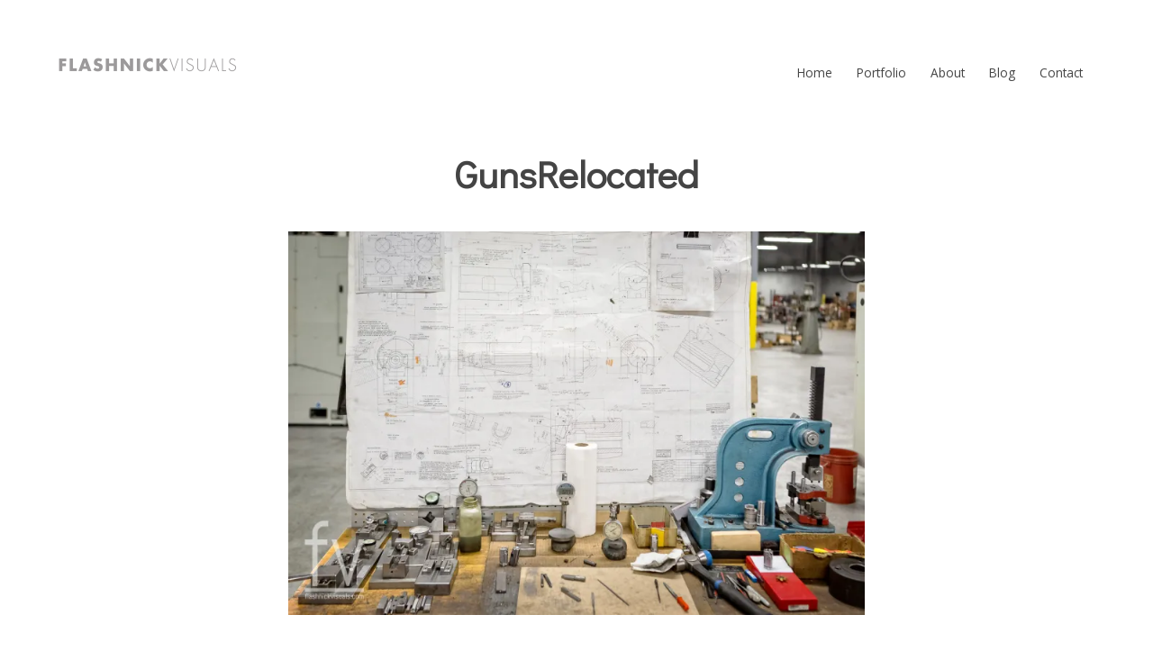

--- FILE ---
content_type: text/html; charset=UTF-8
request_url: http://flashnickvisuals.com/2015/08/13/firearm-manufacturer-ptr-industries-usa-today/gunsrelocated-2/
body_size: 9512
content:
<!DOCTYPE html>
<html lang="en-US">
<head>
<meta charset="UTF-8">
<meta name="viewport" content="width=device-width, initial-scale=1">
<link rel="profile" href="http://gmpg.org/xfn/11">
<link rel="pingback" href="http://flashnickvisuals.com/xmlrpc.php">

<title>GunsRelocated &#8211; Flashnick Visuals</title>
<meta name='robots' content='max-image-preview:large' />
<link rel='dns-prefetch' href='//maps.googleapis.com' />
<link rel='dns-prefetch' href='//www.googletagmanager.com' />
<link rel='dns-prefetch' href='//stats.wp.com' />
<link rel='dns-prefetch' href='//fonts.googleapis.com' />
<link rel='dns-prefetch' href='//v0.wordpress.com' />
<link rel='dns-prefetch' href='//widgets.wp.com' />
<link rel='dns-prefetch' href='//s0.wp.com' />
<link rel='dns-prefetch' href='//0.gravatar.com' />
<link rel='dns-prefetch' href='//1.gravatar.com' />
<link rel='dns-prefetch' href='//2.gravatar.com' />
<link rel='dns-prefetch' href='//jetpack.wordpress.com' />
<link rel='dns-prefetch' href='//public-api.wordpress.com' />
<link rel='dns-prefetch' href='//i0.wp.com' />
<link rel="alternate" type="application/rss+xml" title="Flashnick Visuals &raquo; Feed" href="http://flashnickvisuals.com/feed/" />
<link rel="alternate" type="application/rss+xml" title="Flashnick Visuals &raquo; Comments Feed" href="http://flashnickvisuals.com/comments/feed/" />
<script type="text/javascript">
/* <![CDATA[ */
window._wpemojiSettings = {"baseUrl":"https:\/\/s.w.org\/images\/core\/emoji\/15.0.3\/72x72\/","ext":".png","svgUrl":"https:\/\/s.w.org\/images\/core\/emoji\/15.0.3\/svg\/","svgExt":".svg","source":{"concatemoji":"http:\/\/flashnickvisuals.com\/wp-includes\/js\/wp-emoji-release.min.js?ver=6.6.4"}};
/*! This file is auto-generated */
!function(i,n){var o,s,e;function c(e){try{var t={supportTests:e,timestamp:(new Date).valueOf()};sessionStorage.setItem(o,JSON.stringify(t))}catch(e){}}function p(e,t,n){e.clearRect(0,0,e.canvas.width,e.canvas.height),e.fillText(t,0,0);var t=new Uint32Array(e.getImageData(0,0,e.canvas.width,e.canvas.height).data),r=(e.clearRect(0,0,e.canvas.width,e.canvas.height),e.fillText(n,0,0),new Uint32Array(e.getImageData(0,0,e.canvas.width,e.canvas.height).data));return t.every(function(e,t){return e===r[t]})}function u(e,t,n){switch(t){case"flag":return n(e,"\ud83c\udff3\ufe0f\u200d\u26a7\ufe0f","\ud83c\udff3\ufe0f\u200b\u26a7\ufe0f")?!1:!n(e,"\ud83c\uddfa\ud83c\uddf3","\ud83c\uddfa\u200b\ud83c\uddf3")&&!n(e,"\ud83c\udff4\udb40\udc67\udb40\udc62\udb40\udc65\udb40\udc6e\udb40\udc67\udb40\udc7f","\ud83c\udff4\u200b\udb40\udc67\u200b\udb40\udc62\u200b\udb40\udc65\u200b\udb40\udc6e\u200b\udb40\udc67\u200b\udb40\udc7f");case"emoji":return!n(e,"\ud83d\udc26\u200d\u2b1b","\ud83d\udc26\u200b\u2b1b")}return!1}function f(e,t,n){var r="undefined"!=typeof WorkerGlobalScope&&self instanceof WorkerGlobalScope?new OffscreenCanvas(300,150):i.createElement("canvas"),a=r.getContext("2d",{willReadFrequently:!0}),o=(a.textBaseline="top",a.font="600 32px Arial",{});return e.forEach(function(e){o[e]=t(a,e,n)}),o}function t(e){var t=i.createElement("script");t.src=e,t.defer=!0,i.head.appendChild(t)}"undefined"!=typeof Promise&&(o="wpEmojiSettingsSupports",s=["flag","emoji"],n.supports={everything:!0,everythingExceptFlag:!0},e=new Promise(function(e){i.addEventListener("DOMContentLoaded",e,{once:!0})}),new Promise(function(t){var n=function(){try{var e=JSON.parse(sessionStorage.getItem(o));if("object"==typeof e&&"number"==typeof e.timestamp&&(new Date).valueOf()<e.timestamp+604800&&"object"==typeof e.supportTests)return e.supportTests}catch(e){}return null}();if(!n){if("undefined"!=typeof Worker&&"undefined"!=typeof OffscreenCanvas&&"undefined"!=typeof URL&&URL.createObjectURL&&"undefined"!=typeof Blob)try{var e="postMessage("+f.toString()+"("+[JSON.stringify(s),u.toString(),p.toString()].join(",")+"));",r=new Blob([e],{type:"text/javascript"}),a=new Worker(URL.createObjectURL(r),{name:"wpTestEmojiSupports"});return void(a.onmessage=function(e){c(n=e.data),a.terminate(),t(n)})}catch(e){}c(n=f(s,u,p))}t(n)}).then(function(e){for(var t in e)n.supports[t]=e[t],n.supports.everything=n.supports.everything&&n.supports[t],"flag"!==t&&(n.supports.everythingExceptFlag=n.supports.everythingExceptFlag&&n.supports[t]);n.supports.everythingExceptFlag=n.supports.everythingExceptFlag&&!n.supports.flag,n.DOMReady=!1,n.readyCallback=function(){n.DOMReady=!0}}).then(function(){return e}).then(function(){var e;n.supports.everything||(n.readyCallback(),(e=n.source||{}).concatemoji?t(e.concatemoji):e.wpemoji&&e.twemoji&&(t(e.twemoji),t(e.wpemoji)))}))}((window,document),window._wpemojiSettings);
/* ]]> */
</script>
<style id='wp-emoji-styles-inline-css' type='text/css'>

	img.wp-smiley, img.emoji {
		display: inline !important;
		border: none !important;
		box-shadow: none !important;
		height: 1em !important;
		width: 1em !important;
		margin: 0 0.07em !important;
		vertical-align: -0.1em !important;
		background: none !important;
		padding: 0 !important;
	}
</style>
<link rel='stylesheet' id='wp-block-library-css' href='http://flashnickvisuals.com/wp-includes/css/dist/block-library/style.min.css?ver=6.6.4' type='text/css' media='all' />
<link rel='stylesheet' id='mediaelement-css' href='http://flashnickvisuals.com/wp-includes/js/mediaelement/mediaelementplayer-legacy.min.css?ver=4.2.17' type='text/css' media='all' />
<link rel='stylesheet' id='wp-mediaelement-css' href='http://flashnickvisuals.com/wp-includes/js/mediaelement/wp-mediaelement.min.css?ver=6.6.4' type='text/css' media='all' />
<style id='jetpack-sharing-buttons-style-inline-css' type='text/css'>
.jetpack-sharing-buttons__services-list{display:flex;flex-direction:row;flex-wrap:wrap;gap:0;list-style-type:none;margin:5px;padding:0}.jetpack-sharing-buttons__services-list.has-small-icon-size{font-size:12px}.jetpack-sharing-buttons__services-list.has-normal-icon-size{font-size:16px}.jetpack-sharing-buttons__services-list.has-large-icon-size{font-size:24px}.jetpack-sharing-buttons__services-list.has-huge-icon-size{font-size:36px}@media print{.jetpack-sharing-buttons__services-list{display:none!important}}.editor-styles-wrapper .wp-block-jetpack-sharing-buttons{gap:0;padding-inline-start:0}ul.jetpack-sharing-buttons__services-list.has-background{padding:1.25em 2.375em}
</style>
<style id='classic-theme-styles-inline-css' type='text/css'>
/*! This file is auto-generated */
.wp-block-button__link{color:#fff;background-color:#32373c;border-radius:9999px;box-shadow:none;text-decoration:none;padding:calc(.667em + 2px) calc(1.333em + 2px);font-size:1.125em}.wp-block-file__button{background:#32373c;color:#fff;text-decoration:none}
</style>
<style id='global-styles-inline-css' type='text/css'>
:root{--wp--preset--aspect-ratio--square: 1;--wp--preset--aspect-ratio--4-3: 4/3;--wp--preset--aspect-ratio--3-4: 3/4;--wp--preset--aspect-ratio--3-2: 3/2;--wp--preset--aspect-ratio--2-3: 2/3;--wp--preset--aspect-ratio--16-9: 16/9;--wp--preset--aspect-ratio--9-16: 9/16;--wp--preset--color--black: #000000;--wp--preset--color--cyan-bluish-gray: #abb8c3;--wp--preset--color--white: #ffffff;--wp--preset--color--pale-pink: #f78da7;--wp--preset--color--vivid-red: #cf2e2e;--wp--preset--color--luminous-vivid-orange: #ff6900;--wp--preset--color--luminous-vivid-amber: #fcb900;--wp--preset--color--light-green-cyan: #7bdcb5;--wp--preset--color--vivid-green-cyan: #00d084;--wp--preset--color--pale-cyan-blue: #8ed1fc;--wp--preset--color--vivid-cyan-blue: #0693e3;--wp--preset--color--vivid-purple: #9b51e0;--wp--preset--gradient--vivid-cyan-blue-to-vivid-purple: linear-gradient(135deg,rgba(6,147,227,1) 0%,rgb(155,81,224) 100%);--wp--preset--gradient--light-green-cyan-to-vivid-green-cyan: linear-gradient(135deg,rgb(122,220,180) 0%,rgb(0,208,130) 100%);--wp--preset--gradient--luminous-vivid-amber-to-luminous-vivid-orange: linear-gradient(135deg,rgba(252,185,0,1) 0%,rgba(255,105,0,1) 100%);--wp--preset--gradient--luminous-vivid-orange-to-vivid-red: linear-gradient(135deg,rgba(255,105,0,1) 0%,rgb(207,46,46) 100%);--wp--preset--gradient--very-light-gray-to-cyan-bluish-gray: linear-gradient(135deg,rgb(238,238,238) 0%,rgb(169,184,195) 100%);--wp--preset--gradient--cool-to-warm-spectrum: linear-gradient(135deg,rgb(74,234,220) 0%,rgb(151,120,209) 20%,rgb(207,42,186) 40%,rgb(238,44,130) 60%,rgb(251,105,98) 80%,rgb(254,248,76) 100%);--wp--preset--gradient--blush-light-purple: linear-gradient(135deg,rgb(255,206,236) 0%,rgb(152,150,240) 100%);--wp--preset--gradient--blush-bordeaux: linear-gradient(135deg,rgb(254,205,165) 0%,rgb(254,45,45) 50%,rgb(107,0,62) 100%);--wp--preset--gradient--luminous-dusk: linear-gradient(135deg,rgb(255,203,112) 0%,rgb(199,81,192) 50%,rgb(65,88,208) 100%);--wp--preset--gradient--pale-ocean: linear-gradient(135deg,rgb(255,245,203) 0%,rgb(182,227,212) 50%,rgb(51,167,181) 100%);--wp--preset--gradient--electric-grass: linear-gradient(135deg,rgb(202,248,128) 0%,rgb(113,206,126) 100%);--wp--preset--gradient--midnight: linear-gradient(135deg,rgb(2,3,129) 0%,rgb(40,116,252) 100%);--wp--preset--font-size--small: 13px;--wp--preset--font-size--medium: 20px;--wp--preset--font-size--large: 36px;--wp--preset--font-size--x-large: 42px;--wp--preset--spacing--20: 0.44rem;--wp--preset--spacing--30: 0.67rem;--wp--preset--spacing--40: 1rem;--wp--preset--spacing--50: 1.5rem;--wp--preset--spacing--60: 2.25rem;--wp--preset--spacing--70: 3.38rem;--wp--preset--spacing--80: 5.06rem;--wp--preset--shadow--natural: 6px 6px 9px rgba(0, 0, 0, 0.2);--wp--preset--shadow--deep: 12px 12px 50px rgba(0, 0, 0, 0.4);--wp--preset--shadow--sharp: 6px 6px 0px rgba(0, 0, 0, 0.2);--wp--preset--shadow--outlined: 6px 6px 0px -3px rgba(255, 255, 255, 1), 6px 6px rgba(0, 0, 0, 1);--wp--preset--shadow--crisp: 6px 6px 0px rgba(0, 0, 0, 1);}:where(.is-layout-flex){gap: 0.5em;}:where(.is-layout-grid){gap: 0.5em;}body .is-layout-flex{display: flex;}.is-layout-flex{flex-wrap: wrap;align-items: center;}.is-layout-flex > :is(*, div){margin: 0;}body .is-layout-grid{display: grid;}.is-layout-grid > :is(*, div){margin: 0;}:where(.wp-block-columns.is-layout-flex){gap: 2em;}:where(.wp-block-columns.is-layout-grid){gap: 2em;}:where(.wp-block-post-template.is-layout-flex){gap: 1.25em;}:where(.wp-block-post-template.is-layout-grid){gap: 1.25em;}.has-black-color{color: var(--wp--preset--color--black) !important;}.has-cyan-bluish-gray-color{color: var(--wp--preset--color--cyan-bluish-gray) !important;}.has-white-color{color: var(--wp--preset--color--white) !important;}.has-pale-pink-color{color: var(--wp--preset--color--pale-pink) !important;}.has-vivid-red-color{color: var(--wp--preset--color--vivid-red) !important;}.has-luminous-vivid-orange-color{color: var(--wp--preset--color--luminous-vivid-orange) !important;}.has-luminous-vivid-amber-color{color: var(--wp--preset--color--luminous-vivid-amber) !important;}.has-light-green-cyan-color{color: var(--wp--preset--color--light-green-cyan) !important;}.has-vivid-green-cyan-color{color: var(--wp--preset--color--vivid-green-cyan) !important;}.has-pale-cyan-blue-color{color: var(--wp--preset--color--pale-cyan-blue) !important;}.has-vivid-cyan-blue-color{color: var(--wp--preset--color--vivid-cyan-blue) !important;}.has-vivid-purple-color{color: var(--wp--preset--color--vivid-purple) !important;}.has-black-background-color{background-color: var(--wp--preset--color--black) !important;}.has-cyan-bluish-gray-background-color{background-color: var(--wp--preset--color--cyan-bluish-gray) !important;}.has-white-background-color{background-color: var(--wp--preset--color--white) !important;}.has-pale-pink-background-color{background-color: var(--wp--preset--color--pale-pink) !important;}.has-vivid-red-background-color{background-color: var(--wp--preset--color--vivid-red) !important;}.has-luminous-vivid-orange-background-color{background-color: var(--wp--preset--color--luminous-vivid-orange) !important;}.has-luminous-vivid-amber-background-color{background-color: var(--wp--preset--color--luminous-vivid-amber) !important;}.has-light-green-cyan-background-color{background-color: var(--wp--preset--color--light-green-cyan) !important;}.has-vivid-green-cyan-background-color{background-color: var(--wp--preset--color--vivid-green-cyan) !important;}.has-pale-cyan-blue-background-color{background-color: var(--wp--preset--color--pale-cyan-blue) !important;}.has-vivid-cyan-blue-background-color{background-color: var(--wp--preset--color--vivid-cyan-blue) !important;}.has-vivid-purple-background-color{background-color: var(--wp--preset--color--vivid-purple) !important;}.has-black-border-color{border-color: var(--wp--preset--color--black) !important;}.has-cyan-bluish-gray-border-color{border-color: var(--wp--preset--color--cyan-bluish-gray) !important;}.has-white-border-color{border-color: var(--wp--preset--color--white) !important;}.has-pale-pink-border-color{border-color: var(--wp--preset--color--pale-pink) !important;}.has-vivid-red-border-color{border-color: var(--wp--preset--color--vivid-red) !important;}.has-luminous-vivid-orange-border-color{border-color: var(--wp--preset--color--luminous-vivid-orange) !important;}.has-luminous-vivid-amber-border-color{border-color: var(--wp--preset--color--luminous-vivid-amber) !important;}.has-light-green-cyan-border-color{border-color: var(--wp--preset--color--light-green-cyan) !important;}.has-vivid-green-cyan-border-color{border-color: var(--wp--preset--color--vivid-green-cyan) !important;}.has-pale-cyan-blue-border-color{border-color: var(--wp--preset--color--pale-cyan-blue) !important;}.has-vivid-cyan-blue-border-color{border-color: var(--wp--preset--color--vivid-cyan-blue) !important;}.has-vivid-purple-border-color{border-color: var(--wp--preset--color--vivid-purple) !important;}.has-vivid-cyan-blue-to-vivid-purple-gradient-background{background: var(--wp--preset--gradient--vivid-cyan-blue-to-vivid-purple) !important;}.has-light-green-cyan-to-vivid-green-cyan-gradient-background{background: var(--wp--preset--gradient--light-green-cyan-to-vivid-green-cyan) !important;}.has-luminous-vivid-amber-to-luminous-vivid-orange-gradient-background{background: var(--wp--preset--gradient--luminous-vivid-amber-to-luminous-vivid-orange) !important;}.has-luminous-vivid-orange-to-vivid-red-gradient-background{background: var(--wp--preset--gradient--luminous-vivid-orange-to-vivid-red) !important;}.has-very-light-gray-to-cyan-bluish-gray-gradient-background{background: var(--wp--preset--gradient--very-light-gray-to-cyan-bluish-gray) !important;}.has-cool-to-warm-spectrum-gradient-background{background: var(--wp--preset--gradient--cool-to-warm-spectrum) !important;}.has-blush-light-purple-gradient-background{background: var(--wp--preset--gradient--blush-light-purple) !important;}.has-blush-bordeaux-gradient-background{background: var(--wp--preset--gradient--blush-bordeaux) !important;}.has-luminous-dusk-gradient-background{background: var(--wp--preset--gradient--luminous-dusk) !important;}.has-pale-ocean-gradient-background{background: var(--wp--preset--gradient--pale-ocean) !important;}.has-electric-grass-gradient-background{background: var(--wp--preset--gradient--electric-grass) !important;}.has-midnight-gradient-background{background: var(--wp--preset--gradient--midnight) !important;}.has-small-font-size{font-size: var(--wp--preset--font-size--small) !important;}.has-medium-font-size{font-size: var(--wp--preset--font-size--medium) !important;}.has-large-font-size{font-size: var(--wp--preset--font-size--large) !important;}.has-x-large-font-size{font-size: var(--wp--preset--font-size--x-large) !important;}
:where(.wp-block-post-template.is-layout-flex){gap: 1.25em;}:where(.wp-block-post-template.is-layout-grid){gap: 1.25em;}
:where(.wp-block-columns.is-layout-flex){gap: 2em;}:where(.wp-block-columns.is-layout-grid){gap: 2em;}
:root :where(.wp-block-pullquote){font-size: 1.5em;line-height: 1.6;}
</style>
<link rel='stylesheet' id='gpp_shortcodes-css' href='http://flashnickvisuals.com/wp-content/plugins/gpp-shortcodes/gpp-shortcodes.css?ver=6.6.4' type='text/css' media='all' />
<link rel='stylesheet' id='gpp-sc-genericons-css' href='http://flashnickvisuals.com/wp-content/plugins/gpp-shortcodes/genericons/genericons.css?ver=6.6.4' type='text/css' media='all' />
<link rel='stylesheet' id='shutterbox-genericons-css' href='http://flashnickvisuals.com/wp-content/themes/shutterbox/inc/genericons/genericons.css?ver=6.6.4' type='text/css' media='all' />
<link rel='stylesheet' id='shutterbox-style-css' href='http://flashnickvisuals.com/wp-content/themes/shutterbox/style.css?ver=19131491' type='text/css' media='all' />
<link rel='stylesheet' id='shutterbox-fonts-css' href='https://fonts.googleapis.com/css?family=Lora%3A400%2C400i%2C700%7CMuli%3A300%2C400%2C400i&#038;subset=latin%2Clatin-ext&#038;ver=10' type='text/css' media='all' />
<link rel='stylesheet' id='jetpack_css-css' href='http://flashnickvisuals.com/wp-content/plugins/jetpack/css/jetpack.css?ver=13.8.2' type='text/css' media='all' />
<script type="text/javascript" src="http://flashnickvisuals.com/wp-includes/js/jquery/jquery.min.js?ver=3.7.1" id="jquery-core-js"></script>
<script type="text/javascript" src="http://flashnickvisuals.com/wp-includes/js/jquery/jquery-migrate.min.js?ver=3.4.1" id="jquery-migrate-js"></script>

<!-- Google tag (gtag.js) snippet added by Site Kit -->

<!-- Google Analytics snippet added by Site Kit -->
<script type="text/javascript" src="https://www.googletagmanager.com/gtag/js?id=G-77M0GFXGVT" id="google_gtagjs-js" async></script>
<script type="text/javascript" id="google_gtagjs-js-after">
/* <![CDATA[ */
window.dataLayer = window.dataLayer || [];function gtag(){dataLayer.push(arguments);}
gtag("set","linker",{"domains":["flashnickvisuals.com"]});
gtag("js", new Date());
gtag("set", "developer_id.dZTNiMT", true);
gtag("config", "G-77M0GFXGVT");
/* ]]> */
</script>

<!-- End Google tag (gtag.js) snippet added by Site Kit -->
<link rel="https://api.w.org/" href="http://flashnickvisuals.com/wp-json/" /><link rel="alternate" title="JSON" type="application/json" href="http://flashnickvisuals.com/wp-json/wp/v2/media/2216" /><link rel="EditURI" type="application/rsd+xml" title="RSD" href="http://flashnickvisuals.com/xmlrpc.php?rsd" />
<meta name="generator" content="WordPress 6.6.4" />
<link rel='shortlink' href='https://wp.me/a7FiKv-zK' />
<link rel="alternate" title="oEmbed (JSON)" type="application/json+oembed" href="http://flashnickvisuals.com/wp-json/oembed/1.0/embed?url=http%3A%2F%2Fflashnickvisuals.com%2F2015%2F08%2F13%2Ffirearm-manufacturer-ptr-industries-usa-today%2Fgunsrelocated-2%2F" />
<link rel="alternate" title="oEmbed (XML)" type="text/xml+oembed" href="http://flashnickvisuals.com/wp-json/oembed/1.0/embed?url=http%3A%2F%2Fflashnickvisuals.com%2F2015%2F08%2F13%2Ffirearm-manufacturer-ptr-industries-usa-today%2Fgunsrelocated-2%2F&#038;format=xml" />
<meta name="generator" content="Site Kit by Google 1.134.0" />	<style>img#wpstats{display:none}</style>
		
	<link id='shutterbox-heading-font' href="http://fonts.googleapis.com/css?family=Didact+Gothic:300,400" rel='stylesheet' type='text/css'>
	<link id='shutterbox-body-font' href="http://fonts.googleapis.com/css?family=Open+Sans:300,400" rel='stylesheet' type='text/css'>

	<style id="shutterbox-heading-font-style">

	h1, h2, h3, h4, h5, h6 {
				font-family: 'Didact Gothic', sans-serif;
			}

	body, p, textarea, input, button {
				font-family: 'Open Sans', sans-serif;
			}

	</style>

	<meta name="generator" content="Elementor 3.23.4; features: additional_custom_breakpoints, e_lazyload; settings: css_print_method-external, google_font-enabled, font_display-auto">
			<style>
				.e-con.e-parent:nth-of-type(n+4):not(.e-lazyloaded):not(.e-no-lazyload),
				.e-con.e-parent:nth-of-type(n+4):not(.e-lazyloaded):not(.e-no-lazyload) * {
					background-image: none !important;
				}
				@media screen and (max-height: 1024px) {
					.e-con.e-parent:nth-of-type(n+3):not(.e-lazyloaded):not(.e-no-lazyload),
					.e-con.e-parent:nth-of-type(n+3):not(.e-lazyloaded):not(.e-no-lazyload) * {
						background-image: none !important;
					}
				}
				@media screen and (max-height: 640px) {
					.e-con.e-parent:nth-of-type(n+2):not(.e-lazyloaded):not(.e-no-lazyload),
					.e-con.e-parent:nth-of-type(n+2):not(.e-lazyloaded):not(.e-no-lazyload) * {
						background-image: none !important;
					}
				}
			</style>
			
<!-- Jetpack Open Graph Tags -->
<meta property="og:type" content="article" />
<meta property="og:title" content="GunsRelocated" />
<meta property="og:url" content="http://flashnickvisuals.com/2015/08/13/firearm-manufacturer-ptr-industries-usa-today/gunsrelocated-2/" />
<meta property="og:description" content="Aynor, SC &#8212; GunsRelocated: When Connecticut and New York passed strict gun laws following the 2012 Newtown massacre, some gun-makers firmly rooted in the heart of the firearm industry made li…" />
<meta property="article:published_time" content="2017-03-09T18:07:05+00:00" />
<meta property="article:modified_time" content="2017-03-09T18:07:09+00:00" />
<meta property="og:site_name" content="Flashnick Visuals" />
<meta property="og:image" content="http://flashnickvisuals.com/wp-content/uploads/2015/08/07162015_PTRaynor_0067.jpg" />
<meta property="og:image:alt" content="" />
<meta property="og:locale" content="en_US" />
<meta name="twitter:site" content="@flashnick" />
<meta name="twitter:text:title" content="GunsRelocated" />
<meta name="twitter:image" content="https://i0.wp.com/flashnickvisuals.com/wp-content/uploads/2015/08/07162015_PTRaynor_0067.jpg?fit=1200%2C800&#038;w=640" />
<meta name="twitter:card" content="summary_large_image" />

<!-- End Jetpack Open Graph Tags -->
<link rel="icon" href="https://i0.wp.com/flashnickvisuals.com/wp-content/uploads/2017/02/cropped-2016_Logo.jpg?fit=32%2C32" sizes="32x32" />
<link rel="icon" href="https://i0.wp.com/flashnickvisuals.com/wp-content/uploads/2017/02/cropped-2016_Logo.jpg?fit=192%2C192" sizes="192x192" />
<link rel="apple-touch-icon" href="https://i0.wp.com/flashnickvisuals.com/wp-content/uploads/2017/02/cropped-2016_Logo.jpg?fit=180%2C180" />
<meta name="msapplication-TileImage" content="https://i0.wp.com/flashnickvisuals.com/wp-content/uploads/2017/02/cropped-2016_Logo.jpg?fit=270%2C270" />
		<style type="text/css" id="wp-custom-css">
			/* Jetpack Carousel */

.jp-carousel-image-meta {
display: none;
}
.widget_wpcom_social_media_icons_widget .genericon {
font-size: 60px;
}
.site-title, .site-description { display: none; }		</style>
		</head>

<body class="attachment attachment-template-default single single-attachment postid-2216 attachmentid-2216 attachment-jpeg wp-custom-logo has-site-logo elementor-default elementor-kit-2479">
<div id="page" class="site">
	<a class="skip-link screen-reader-text" href="#content">Skip to content</a>

	
	<header id="masthead" class="site-header" role="banner" >

		<div class="site-branding">
			<a href="http://flashnickvisuals.com/" class="site-logo-link" rel="home" itemprop="url"><img width="200" height="16" src="https://i0.wp.com/flashnickvisuals.com/wp-content/uploads/2017/02/FVlogo_Small.png?fit=200%2C16" class="site-logo attachment-shutterbox-site-logo" alt="" data-size="shutterbox-site-logo" itemprop="logo" decoding="async" srcset="https://i0.wp.com/flashnickvisuals.com/wp-content/uploads/2017/02/FVlogo_Small.png?w=600 600w, https://i0.wp.com/flashnickvisuals.com/wp-content/uploads/2017/02/FVlogo_Small.png?resize=200%2C16 200w" sizes="(max-width: 200px) 100vw, 200px" data-attachment-id="2069" data-permalink="http://flashnickvisuals.com/fvlogo_small/" data-orig-file="https://i0.wp.com/flashnickvisuals.com/wp-content/uploads/2017/02/FVlogo_Small.png?fit=600%2C49" data-orig-size="600,49" data-comments-opened="0" data-image-meta="{&quot;aperture&quot;:&quot;0&quot;,&quot;credit&quot;:&quot;&quot;,&quot;camera&quot;:&quot;&quot;,&quot;caption&quot;:&quot;&quot;,&quot;created_timestamp&quot;:&quot;0&quot;,&quot;copyright&quot;:&quot;&quot;,&quot;focal_length&quot;:&quot;0&quot;,&quot;iso&quot;:&quot;0&quot;,&quot;shutter_speed&quot;:&quot;0&quot;,&quot;title&quot;:&quot;&quot;,&quot;orientation&quot;:&quot;0&quot;}" data-image-title="FVlogo_Small" data-image-description="" data-image-caption="" data-medium-file="https://i0.wp.com/flashnickvisuals.com/wp-content/uploads/2017/02/FVlogo_Small.png?fit=600%2C49" data-large-file="https://i0.wp.com/flashnickvisuals.com/wp-content/uploads/2017/02/FVlogo_Small.png?fit=600%2C49" tabindex="0" role="button" /></a>			
			<h1 class="site-title"><a href="http://flashnickvisuals.com/" rel="home">Flashnick Visuals</a></h1>
			
							<p class="site-description">Photography and video for outdoor lifestyles.</p>
					</div><!-- .site-branding -->

		<nav id="site-navigation" class="main-navigation" role="navigation">
			<button class="menu-toggle" aria-controls="primary-menu" aria-expanded="false">Menu</button>
			<div class="menu-navi-main-container"><ul id="primary-menu" class="menu"><li id="menu-item-252" class="menu-item menu-item-type-post_type menu-item-object-page menu-item-home menu-item-252"><a href="http://flashnickvisuals.com/">Home</a></li>
<li id="menu-item-298" class="menu-item menu-item-type-post_type menu-item-object-page menu-item-298"><a href="http://flashnickvisuals.com/portfolio/">Portfolio</a></li>
<li id="menu-item-1611" class="menu-item menu-item-type-post_type menu-item-object-page menu-item-1611"><a href="http://flashnickvisuals.com/about/">About</a></li>
<li id="menu-item-297" class="menu-item menu-item-type-post_type menu-item-object-page current_page_parent menu-item-297"><a href="http://flashnickvisuals.com/blog/">Blog</a></li>
<li id="menu-item-2489" class="menu-item menu-item-type-post_type menu-item-object-page menu-item-2489"><a href="http://flashnickvisuals.com/reach-us/">Contact</a></li>
</ul></div>		</nav><!-- #site-navigation -->

			</header><!-- #masthead -->

	
	<div id="content" class="site-content">

	<div id="primary" class="content-area">
		<main id="main" class="site-main" role="main">

		
<article id="post-2216" class="post-2216 attachment type-attachment status-inherit hentry">
	<header class="entry-header">
		<h1 class="entry-title">GunsRelocated</h1>	</header><!-- .entry-header -->

	<div class="entry-content">
		<p class="attachment"><a href="https://i0.wp.com/flashnickvisuals.com/wp-content/uploads/2015/08/07162015_PTRaynor_0067.jpg"><img fetchpriority="high" decoding="async" width="800" height="533" src="https://i0.wp.com/flashnickvisuals.com/wp-content/uploads/2015/08/07162015_PTRaynor_0067.jpg?fit=800%2C533" class="attachment-medium size-medium" alt="" srcset="https://i0.wp.com/flashnickvisuals.com/wp-content/uploads/2015/08/07162015_PTRaynor_0067.jpg?w=1280 1280w, https://i0.wp.com/flashnickvisuals.com/wp-content/uploads/2015/08/07162015_PTRaynor_0067.jpg?resize=800%2C533 800w, https://i0.wp.com/flashnickvisuals.com/wp-content/uploads/2015/08/07162015_PTRaynor_0067.jpg?resize=768%2C512 768w, https://i0.wp.com/flashnickvisuals.com/wp-content/uploads/2015/08/07162015_PTRaynor_0067.jpg?resize=1200%2C800 1200w, https://i0.wp.com/flashnickvisuals.com/wp-content/uploads/2015/08/07162015_PTRaynor_0067.jpg?resize=200%2C133 200w, https://i0.wp.com/flashnickvisuals.com/wp-content/uploads/2015/08/07162015_PTRaynor_0067.jpg?resize=600%2C400 600w" sizes="(max-width: 800px) 100vw, 800px" data-attachment-id="2216" data-permalink="http://flashnickvisuals.com/2015/08/13/firearm-manufacturer-ptr-industries-usa-today/gunsrelocated-2/" data-orig-file="https://i0.wp.com/flashnickvisuals.com/wp-content/uploads/2015/08/07162015_PTRaynor_0067.jpg?fit=1280%2C853" data-orig-size="1280,853" data-comments-opened="0" data-image-meta="{&quot;aperture&quot;:&quot;2.8&quot;,&quot;credit&quot;:&quot;for USA TODAY&quot;,&quot;camera&quot;:&quot;Canon EOS 5D Mark III&quot;,&quot;caption&quot;:&quot;Aynor, SC  -- GunsRelocated:  When Connecticut and New York passed strict gun laws following the 2012 Newtown massacre, some gun-makers firmly rooted in the heart of the firearm industry made life and business-altering decisions. They left. In their pursuit of cheap land and deep tax breaks offered by friendly suitors from South Carolina, Texas and Nevada, they have been forced to contend with new challenges: finding skilled workers from the plentiful pool left behind in the so-called \u201cNew England Gun Valley\u2019\u2019 and new distribution channels to get their products, including the controversial and much-coveted assault rifles\u2014to market. \r(Proposing that we spend some time, probably in the small South Carolina community where PTR Industries, a former Connecticut rifle maker, relocated last year. PTR brought 20 of its Connecticut employees along on the move, and hired the rest in SC.) \r --    Photo by Brett Flashnick, Freelance&quot;,&quot;created_timestamp&quot;:&quot;1437054399&quot;,&quot;copyright&quot;:&quot;Brett Flashnick&quot;,&quot;focal_length&quot;:&quot;35&quot;,&quot;iso&quot;:&quot;1250&quot;,&quot;shutter_speed&quot;:&quot;0.016666666666667&quot;,&quot;title&quot;:&quot;GunsRelocated&quot;,&quot;orientation&quot;:&quot;0&quot;}" data-image-title="GunsRelocated" data-image-description="" data-image-caption="&lt;p&gt;Aynor, SC  &#8212; GunsRelocated:  When Connecticut and New York passed strict gun laws following the 2012 Newtown massacre, some gun-makers firmly rooted in the heart of the firearm industry made life and business-altering decisions. They left. In their pursuit of cheap land and deep tax breaks offered by friendly suitors from South Carolina, Texas and Nevada, they have been forced to contend with new challenges: finding skilled workers from the plentiful pool left behind in the so-called “New England Gun Valley’’ and new distribution channels to get their products, including the controversial and much-coveted assault rifles—to market.&lt;br /&gt;
(Proposing that we spend some time, probably in the small South Carolina community where PTR Industries, a former Connecticut rifle maker, relocated last year. PTR brought 20 of its Connecticut employees along on the move, and hired the rest in SC.)&lt;br /&gt;
 &#8212;    Photo by Brett Flashnick, Freelance&lt;/p&gt;
" data-medium-file="https://i0.wp.com/flashnickvisuals.com/wp-content/uploads/2015/08/07162015_PTRaynor_0067.jpg?fit=800%2C533" data-large-file="https://i0.wp.com/flashnickvisuals.com/wp-content/uploads/2015/08/07162015_PTRaynor_0067.jpg?fit=1200%2C800" tabindex="0" role="button" /></a></p>
	</div><!-- .entry-content -->

	<footer class="entry-footer">
			</footer><!-- .entry-footer -->
</article><!-- #post-## -->

	<nav class="navigation post-navigation" aria-label="Posts">
		<h2 class="screen-reader-text">Post navigation</h2>
		<div class="nav-links"><div class="nav-previous"><a href="http://flashnickvisuals.com/2015/08/13/firearm-manufacturer-ptr-industries-usa-today/" rel="prev">Inside Firearms Manufacturer PTR Industries for USA Today</a></div></div>
	</nav>
		</main><!-- #main -->
	</div><!-- #primary -->


	</div><!-- #content -->

	<footer id="colophon" class="site-footer" role="contentinfo">

		
						
		<div class="site-info">All content © 1999-2017 Brett Flashnick - All Rights Reserved - All Images protected by Pixsy.com</div>	

	</footer><!-- #colophon -->
</div><!-- #page -->

			<script type='text/javascript'>
				const lazyloadRunObserver = () => {
					const lazyloadBackgrounds = document.querySelectorAll( `.e-con.e-parent:not(.e-lazyloaded)` );
					const lazyloadBackgroundObserver = new IntersectionObserver( ( entries ) => {
						entries.forEach( ( entry ) => {
							if ( entry.isIntersecting ) {
								let lazyloadBackground = entry.target;
								if( lazyloadBackground ) {
									lazyloadBackground.classList.add( 'e-lazyloaded' );
								}
								lazyloadBackgroundObserver.unobserve( entry.target );
							}
						});
					}, { rootMargin: '200px 0px 200px 0px' } );
					lazyloadBackgrounds.forEach( ( lazyloadBackground ) => {
						lazyloadBackgroundObserver.observe( lazyloadBackground );
					} );
				};
				const events = [
					'DOMContentLoaded',
					'elementor/lazyload/observe',
				];
				events.forEach( ( event ) => {
					document.addEventListener( event, lazyloadRunObserver );
				} );
			</script>
			<script type="text/javascript" src="http://flashnickvisuals.com/wp-includes/js/jquery/ui/core.min.js?ver=1.13.3" id="jquery-ui-core-js"></script>
<script type="text/javascript" src="http://flashnickvisuals.com/wp-includes/js/jquery/ui/accordion.min.js?ver=1.13.3" id="jquery-ui-accordion-js"></script>
<script type="text/javascript" src="http://flashnickvisuals.com/wp-includes/js/jquery/ui/tabs.min.js?ver=1.13.3" id="jquery-ui-tabs-js"></script>
<script type="text/javascript" src="http://flashnickvisuals.com/wp-content/plugins/gpp-shortcodes/js/gpp_sc_scripts.js?ver=1.0.3" id="gpp_sc_scripts-js"></script>
<script type="text/javascript" src="https://maps.googleapis.com/maps/api/js?sensor=false&amp;ver=1.0.3" id="gpp_sc_googlemap_api-js"></script>
<script type="text/javascript" src="http://flashnickvisuals.com/wp-content/themes/shutterbox/js/navigation.js?ver=20120208" id="shutterbox-navigation-js"></script>
<script type="text/javascript" src="http://flashnickvisuals.com/wp-content/themes/shutterbox/js/skip-link-focus-fix.js?ver=20130115" id="shutterbox-skip-link-focus-fix-js"></script>
<script type="text/javascript" src="http://flashnickvisuals.com/wp-content/themes/shutterbox/js/main.js?ver=363277305" id="shutterbox-main-js"></script>
<script type="text/javascript" src="https://stats.wp.com/e-202547.js" id="jetpack-stats-js" data-wp-strategy="defer"></script>
<script type="text/javascript" id="jetpack-stats-js-after">
/* <![CDATA[ */
_stq = window._stq || [];
_stq.push([ "view", JSON.parse("{\"v\":\"ext\",\"blog\":\"113277875\",\"post\":\"2216\",\"tz\":\"-5\",\"srv\":\"flashnickvisuals.com\",\"j\":\"1:13.8.2\"}") ]);
_stq.push([ "clickTrackerInit", "113277875", "2216" ]);
/* ]]> */
</script>

</body>
</html>

<!--
Performance optimized by W3 Total Cache. Learn more: https://www.boldgrid.com/w3-total-cache/


Served from: flashnickvisuals.com @ 2025-11-19 01:55:22 by W3 Total Cache
-->

--- FILE ---
content_type: text/css
request_url: http://flashnickvisuals.com/wp-content/themes/shutterbox/style.css?ver=19131491
body_size: 11009
content:
/*!
Theme Name: Shutterbox
Theme URI: http://graphpaperpress.com/themes/shutterbox
Author: Graph Paper Press
Author URI: http://graphpaperpress.com
Description: A portfolio theme with custom page templates and homepage design
Version: 1.0.0
License: GNU General Public License v2 or later
License URI: http://www.gnu.org/licenses/gpl-2.0.html
Text Domain: shutterbox
Tags:

This theme, like WordPress, is licensed under the GPL.
Use it to make something cool, have fun, and share what you've learned with others.

Optics is based on Underscores http://underscores.me/, (C) 2012-2015 Automattic, Inc.
Underscores is distributed under the terms of the GNU GPL v2 or later.

Normalizing styles have been helped along thanks to the fine work of
Nicolas Gallagher and Jonathan Neal http://necolas.github.com/normalize.css/
*/
/*--------------------------------------------------------------
>>> TABLE OF CONTENTS:
----------------------------------------------------------------
# Normalize
# Typography
# Elements
# Forms
# Navigation
	## Links
	## Menus
# Accessibility
# Alignments
# Clearings
# Widgets
# Content
	## Header
	## Posts and pages
	## Portfolio posts
	## Asides
	## Comments
	## Footer
# Infinite scroll
# Media
	## Captions
	## Galleries
--------------------------------------------------------------*/
/* @include breakpoint(m){ // css }; */
/* @include row(); Kills the default margin of inline-block elements */
/* @include col(1, 2, $gap: 2em); */
/* @include transition(all,2s,ease-out); */
/*--------------------------------------------------------------
# Normalize
--------------------------------------------------------------*/
html {
  font-family: sans-serif;
  -webkit-text-size-adjust: 100%;
  -ms-text-size-adjust: 100%; }

body {
  margin: 0; }

article,
aside,
details,
figcaption,
figure,
footer,
header,
main,
menu,
nav,
section,
summary {
  display: block; }

audio,
canvas,
progress,
video {
  display: inline-block;
  vertical-align: baseline; }

audio:not([controls]) {
  display: none;
  height: 0; }

[hidden],
template {
  display: none; }

a {
  background-color: transparent; }

a:active,
a:hover {
  outline: 0; }

abbr[title] {
  border-bottom: 1px dotted; }

b,
strong {
  font-weight: bold; }

dfn {
  font-style: italic; }

h1 {
  font-size: 44.8px;
  font-size: 2.8rem; }

h2 {
  font-size: 40px;
  font-size: 2.5rem; }

h3 {
  font-size: 32px;
  font-size: 2rem; }

h4 {
  font-size: 28.8px;
  font-size: 1.8rem; }

h5 {
  font-size: 25.6px;
  font-size: 1.6rem; }

h6 {
  font-size: 22.4px;
  font-size: 1.4rem; }

mark {
  background: #fff;
  color: #111; }

small {
  font-size: 16px;
  font-size: 1rem; }

sub,
sup {
  font-size: 16px;
  font-size: 1rem;
  line-height: 0;
  position: relative;
  vertical-align: baseline; }

sup {
  top: -0.5em; }

sub {
  bottom: -0.25em; }

img {
  border: 0; }

svg:not(:root) {
  overflow: hidden; }

figure {
  margin: 1em 40px; }

hr {
  box-sizing: content-box;
  height: 0; }

pre {
  overflow: auto; }

code,
kbd,
pre,
samp {
  font-family: monospace, monospace;
  font-size: 16px;
  font-size: 1rem; }

button,
input,
optgroup,
select,
textarea {
  color: inherit;
  font: inherit;
  margin: 0; }

button {
  overflow: visible; }

button,
select {
  text-transform: none; }

button,
html input[type="button"],
input[type="reset"],
input[type="submit"] {
  -webkit-appearance: button;
  cursor: pointer; }

button[disabled],
html input[disabled] {
  cursor: default; }

button::-moz-focus-inner,
input::-moz-focus-inner {
  border: 0;
  padding: 0; }

input {
  line-height: normal; }

input[type="checkbox"],
input[type="radio"] {
  box-sizing: border-box;
  padding: 0; }

input[type="number"]::-webkit-inner-spin-button,
input[type="number"]::-webkit-outer-spin-button {
  height: auto; }

input[type="search"] {
  -webkit-appearance: textfield;
  box-sizing: content-box; }

input[type="search"]::-webkit-search-cancel-button,
input[type="search"]::-webkit-search-decoration {
  -webkit-appearance: none; }

fieldset {
  border: 1px solid #ccc;
  margin: 0 2px;
  padding: 0.35em 0.625em 0.75em; }

legend {
  border: 0;
  padding: 0; }

textarea {
  overflow: auto; }

optgroup {
  font-weight: bold; }

table {
  border-collapse: collapse;
  border-spacing: 0; }

td,
th {
  padding: 0; }

/*--------------------------------------------------------------
# Typography
--------------------------------------------------------------*/
body,
button,
input,
select,
textarea {
  color: #444;
  font-family: "Muli", "Helvetica Neue", Arial, sans-serif;
  font-size: 16px;
  font-size: 1rem;
  line-height: 1.5; }

h1, h2, h3, h4, h5, h6 {
  clear: both;
  font-weight: bold;
  font-family: "Lora", Georgia, Times, "Times New Roman", serif; }

p {
  margin-bottom: 1.5em; }

dfn, cite, em, i {
  font-style: italic; }

blockquote {
  margin: 0 1.5em; }

address {
  margin: 0 0 1.5em; }

pre {
  background: #fff;
  font-family: "Courier 10 Pitch", Courier, monospace;
  font-size: 15px;
  font-size: 0.9375rem;
  line-height: 1.6;
  margin-bottom: 1.6em;
  max-width: 100%;
  overflow: auto;
  padding: 1.6em; }

code, kbd, tt, var {
  font-family: Monaco, Consolas, "Andale Mono", "DejaVu Sans Mono", monospace;
  font-size: 15px;
  font-size: 0.9375rem; }

abbr, acronym {
  border-bottom: 1px dotted #111;
  cursor: help; }

mark, ins {
  background: #fff;
  text-decoration: none; }

big {
  font-size: 125%; }

/*--------------------------------------------------------------
# Elements
--------------------------------------------------------------*/
html {
  box-sizing: border-box; }

*,
*:before,
*:after {
  /* Inherit box-sizing to make it easier to change the property for components that leverage other behavior; see http://css-tricks.com/inheriting-box-sizing-probably-slightly-better-best-practice/ */
  box-sizing: inherit; }

body {
  background: #fff;
  /* Fallback for when there is no custom background color defined. */ }

blockquote, q {
  quotes: "" ""; }
  blockquote:before, blockquote:after, q:before, q:after {
    content: ""; }

hr {
  background-color: #ccc;
  border: 0;
  height: 1px;
  margin-bottom: 1.5em; }

ul, ol {
  margin: 0 0 1.5em 3em; }

ul {
  list-style: disc; }

ol {
  list-style: decimal; }

li > ul,
li > ol {
  margin-bottom: 0;
  margin-left: 1.5em; }

dt {
  font-weight: bold; }

dd {
  margin: 0 1.5em 1.5em; }

img {
  height: auto;
  /* Make sure images are scaled correctly. */
  max-width: 100%;
  /* Adhere to container width. */ }

table {
  margin: 0 0 1.5em;
  width: 100%; }

/*--------------------------------------------------------------
# Forms
--------------------------------------------------------------*/
button,
input[type="button"],
input[type="reset"],
input[type="submit"] {
  border: 2px solid;
  padding: .25em 1em;
  font-weight: bold;
  color: #444;
  -webkit-transition: all 0.3s ease-in-out;
  -moz-transition: all 0.3s ease-in-out;
  -ms-transition: all 0.3s ease-in-out;
  -o-transition: all 0.3s ease-in-out;
  transition: all 0.3s ease-in-out;
  background: #fff; }
  button:hover,
  input[type="button"]:hover,
  input[type="reset"]:hover,
  input[type="submit"]:hover {
    background-color: #eee;
    border-color: #111; }

input[type="text"],
input[type="email"],
input[type="url"],
input[type="password"],
input[type="search"],
input[type="number"],
input[type="tel"],
input[type="range"],
input[type="date"],
input[type="month"],
input[type="week"],
input[type="time"],
input[type="datetime"],
input[type="datetime-local"],
input[type="color"],
textarea {
  border: 2px solid;
  padding: 4px; }

input[type="search"] {
  border: 2px solid;
  padding: 4px; }

select {
  border: 2px solid; }

textarea {
  padding-left: 3px;
  width: 100%; }

th, td {
  border: 1px solid;
  padding: 1%; }

/*--------------------------------------------------------------
# Navigation
--------------------------------------------------------------*/
/*--------------------------------------------------------------
## Links
--------------------------------------------------------------*/
a {
  color: #444;
  transition: color 0.3s ease-in; }
  a:hover, a:focus, a:active {
    color: #111; }
  a:focus {
    outline: 0; }
  a:hover, a:active {
    outline: 0; }

/*--------------------------------------------------------------
## Menus
--------------------------------------------------------------*/
.main-navigation {
  display: block;
  float: right;
  font-size: 0.85rem;
  padding: 0; }
  .main-navigation ul {
    list-style: none;
    margin: 0;
    padding-left: 0; }
    .main-navigation ul ul {
      float: left;
      position: absolute;
      top: 2.5em;
      left: -999em;
      z-index: 99999;
      background: #000; }
      .main-navigation ul ul ul {
        left: -999em;
        top: 0; }
      .main-navigation ul ul a {
        width: 200px;
        text-transform: none;
        color: #ccc; }
      .main-navigation ul ul li:last-child a {
        border: none; }
      .main-navigation ul ul a:hover {
        color: #fff; }
      .main-navigation ul ul li:hover > ul,
      .main-navigation ul ul li.focus > ul {
        left: 100%; }
    .main-navigation ul li:hover > ul,
    .main-navigation ul li.focus > ul {
      left: auto; }
  .main-navigation li {
    float: left;
    position: relative; }
    @media (max-width: 767px) {
      .main-navigation li {
        float: none; } }
  .main-navigation a {
    display: block;
    text-decoration: none;
    padding: 0.5em 1em; }

.menu-item-has-children > a:after {
  content: '\f431';
  width: 20px;
  height: 20px;
  font-family: "Genericons";
  font-size: 1rem;
  line-height: 1.3;
  float: right;
  padding-left: 0.1875em;
  opacity: 0.5; }

.menu-item-has-children ul li > a:after {
  transform: rotate(-90deg);
  -webkit-transform: rotate(-90deg);
  height: 20px;
  width: 26px;
  line-height: 2.8; }

.main-navigation > div > ul > li:first-child {
  margin: 0; }

.caret {
  position: absolute;
  right: 0;
  top: 0;
  padding: 10px 0;
  cursor: pointer;
  opacity: 0.5; }
  .caret:hover {
    opacity: 0.8; }
  .caret.focus {
    opacity: 1; }
  .caret.genericon-downarrow {
    font-size: 14px;
    font-size: 0.875rem;
    margin-right: 3px;
    margin-top: 6px; }

.menu-toggle {
  display: none; }
  @media (max-width: 767px) {
    .menu-toggle {
      float: right; } }

.site-main .comment-navigation,
.site-main .post-navigation {
  border-top: 2px solid;
  border-bottom: 2px solid;
  font-weight: bold;
  line-height: 1.3;
  margin: 0 0 3.5em;
  overflow: hidden;
  padding: 2em 0;
  clear: both; }
.site-main .posts-navigation {
  overflow: hidden;
  margin: 5em 0 8em;
  clear: both; }
.site-main .comment-navigation a,
.site-main .posts-navigation a,
.site-main .post-navigation a {
  text-decoration: none; }

.comment-navigation .nav-previous,
.posts-navigation .nav-previous,
.post-navigation .nav-previous {
  float: left;
  width: 50%; }

.comment-navigation a,
.posts-navigation a {
  border: 2px solid;
  padding: 0.5em 1.25em;
  display: inline-block;
  font-weight: bold;
  background-color: #fff;
  font-size: 18px;
  font-size: 1.125rem;
  transition: all 0.3s ease-in-out; }
  .comment-navigation a:hover,
  .posts-navigation a:hover {
    background-color: #111;
    color: #fff;
    border-color: #111; }

.comment-navigation .nav-next,
.posts-navigation .nav-next,
.post-navigation .nav-next {
  float: right;
  text-align: right;
  width: 50%; }

/*--------------------------------------------------------------
## Social Menu
--------------------------------------------------------------*/
.social-menu {
  padding: 5%;
  text-align: center; }

.social-menu + .site-info,
.footer-widgets + .social-menu {
  padding-top: 0; }
  @media (max-width: 767px) {
    .social-menu + .site-info,
    .footer-widgets + .social-menu {
      padding-top: 5%; } }

.menu-social {
  list-style: none;
  margin: 0 0 -20px;
  padding: 0;
  clear: both; }
  .menu-social li {
    display: inline-block;
    list-style: none;
    margin: 0;
    padding: 0; }
    .menu-social li a {
      width: 24px;
      height: 24px;
      overflow: hidden;
      color: #444;
      padding: 0.125em;
      margin-right: 0.3125em;
      margin-bottom: 0.3125em;
      display: block;
      line-height: 1.6;
      text-align: center;
      text-decoration: none;
      transition: all 0.3s ease-in-out; }
      .menu-social li a:hover {
        color: #111; }
      .menu-social li a:before {
        content: '\f408';
        display: inline-block;
        font-family: 'Genericons';
        font-size: 18px;
        font-size: 1.125rem;
        vertical-align: top;
        -webkit-font-smoothing: antialiased; }
    .menu-social li a[href*="wordpress.org"]::before,
    .menu-social li a[href*="wordpress.com"]::before {
      content: '\f205'; }
    .menu-social li a[href*="facebook.com"]::before {
      content: '\f204'; }
    .menu-social li a[href*="twitter.com"]::before {
      content: '\f202'; }
    .menu-social li a[href*="dribbble.com"]::before {
      content: '\f201'; }
    .menu-social li a[href*="plus.google.com"]::before {
      content: '\f206'; }
    .menu-social li a[href*="pinterest.com"]::before {
      content: '\f210'; }
    .menu-social li a[href*="github.com"]::before {
      content: '\f200'; }
    .menu-social li a[href*="tumblr.com"]::before {
      content: '\f214'; }
    .menu-social li a[href*="youtube.com"]::before {
      content: '\f213'; }
    .menu-social li a[href*="flickr.com"]::before {
      content: '\f211'; }
    .menu-social li a[href*="vimeo.com"]::before {
      content: '\f212'; }
    .menu-social li a[href*="instagram.com"]::before {
      content: '\f215'; }
    .menu-social li a[href*="codepen.io"]::before {
      content: '\f216'; }
    .menu-social li a[href*="linkedin.com"]::before {
      content: '\f207'; }

.pagination .prev:before,
.pagination .next:before,
.pagination .nav-links:before,
.pagination .nav-links:after,
.search-submit:before {
  -moz-osx-font-smoothing: grayscale;
  -webkit-font-smoothing: antialiased;
  display: inline-block;
  font-family: "Genericons";
  font-size: 16px;
  font-size: 1rem;
  font-style: normal;
  font-variant: normal;
  font-weight: normal;
  line-height: 1;
  speak: none;
  text-align: center;
  text-decoration: inherit;
  text-transform: none;
  vertical-align: top; }

.post-navigation {
  border-top: 4px solid #111;
  border-bottom: 4px solid #111;
  clear: both;
  margin: 0 7.6923% 3.5em; }
  .post-navigation a {
    color: #111;
    display: block;
    padding: 1.75em 0; }
    .post-navigation a:hover .post-title, .post-navigation a:focus .post-title {
      color: #111; }
  .post-navigation span {
    display: block; }
  .post-navigation .meta-nav {
    color: #444;
    font-size: 14px;
    font-size: 0.875rem;
    line-height: 1.6;
    margin-bottom: 0.5em;
    text-transform: uppercase; }
  .post-navigation .post-title {
    display: inline;
    font-size: 22.4px;
    font-size: 1.4rem;
    font-weight: 700;
    line-height: 1.2;
    text-rendering: optimizeLegibility; }

.pagination {
  border-top: 4px solid #111;
  font-size: 18px;
  font-size: 1.125rem;
  margin: 4em 0 0;
  min-height: 56px;
  position: relative;
  clear: both; }
  .pagination:before, .pagination:after {
    background-color: #111;
    content: "";
    height: 52px;
    position: absolute;
    top: 0;
    width: 52px;
    z-index: 0;
    opacity: 0.9; }
  .pagination:before {
    right: 0; }
  .pagination:after {
    right: 54px; }
  .pagination a:hover,
  .pagination a:focus {
    color: #111; }
  .pagination .nav-links {
    padding-right: 106px;
    position: relative; }
    .pagination .nav-links:before, .pagination .nav-links:after {
      color: #fff;
      font-size: 32px;
      font-size: 2rem;
      line-height: 51px;
      opacity: 0.3;
      position: absolute;
      width: 52px;
      z-index: 1; }
    .pagination .nav-links:before {
      content: "\f429";
      right: -1px; }
    .pagination .nav-links:after {
      content: "\f430";
      right: 55px; }
  .pagination .page-numbers {
    line-height: 1;
    margin: 0;
    padding: 0.5em;
    text-transform: uppercase;
    text-decoration: none; }
  .pagination .current {
    display: inline-block;
    font-weight: 700; }
    .pagination .current .screen-reader-text {
      position: static !important;
      display: none; }
  .pagination .prev,
  .pagination .next {
    background-color: #111;
    color: #fff;
    display: inline-block;
    height: 52px;
    margin: 0;
    overflow: hidden;
    padding: 0;
    position: absolute;
    top: 0;
    width: 52px;
    z-index: 2;
    opacity: 0.8;
    transition: all 0.3s ease-in; }
    .pagination .prev:before,
    .pagination .next:before {
      font-size: 32px;
      font-size: 2rem;
      height: 53px;
      line-height: 52px;
      position: relative;
      width: 53px; }
    .pagination .prev:hover, .pagination .prev:focus,
    .pagination .next:hover,
    .pagination .next:focus {
      opacity: 1;
      color: #fff; }
    .pagination .prev:focus,
    .pagination .next:focus {
      outline: 0; }
  .pagination .prev {
    right: 54px; }
    .pagination .prev:before {
      content: "\f430";
      left: -1px;
      top: -1px; }
  .pagination .next {
    right: 0; }
    .pagination .next:before {
      content: "\f429";
      right: -1px;
      top: -1px; }

.image-navigation,
.comment-navigation {
  border-top: 1px solid #ccc;
  border-bottom: 1px solid #ccc;
  color: #444;
  font-size: 13px;
  font-size: 0.8125rem;
  line-height: 1.6;
  margin: 0 7.6923% 2.1538461538em;
  padding: 1.0769230769em 0; }

.comment-navigation {
  margin-right: 0;
  margin-left: 0; }

.comments-title + .comment-navigation {
  border-bottom: 0;
  margin-bottom: 0; }

.image-navigation .nav-previous:not(:empty),
.image-navigation .nav-next:not(:empty),
.comment-navigation .nav-previous:not(:empty),
.comment-navigation .nav-next:not(:empty) {
  display: inline-block; }

.image-navigation .nav-previous:not(:empty) + .nav-next:not(:empty):before,
.comment-navigation .nav-previous:not(:empty) + .nav-next:not(:empty):before {
  content: "\002f";
  display: inline-block;
  opacity: 0.7;
  padding: 0 0.538461538em; }

@media screen and (max-width: 50em) {
  .main-navigation ul {
    display: none; }
    .main-navigation ul a {
      color: #333 !important; }

  .main-navigation.toggled div > ul {
    display: block;
    position: absolute;
    top: 4.7em;
    left: 0;
    width: 100%;
    background: #fff;
    padding: 1em 5%;
    border-top: 2px solid #333;
    border-bottom: 2px solid #333;
    z-index: 9; }

  .menu-toggle {
    display: block;
    position: relative;
    z-index: 10;
    outline: none;
    padding: 0.25em 0.7em; }
    .menu-toggle:hover {
      background: #fff; }

  .toggled .menu-toggle {
    border-bottom: 0; }

  .main-navigation ul.sub-menu {
    display: block;
    background: transparent;
    position: static;
    float: none;
    margin-left: 3em; } }
/*--------------------------------------------------------------
# Accessibility
--------------------------------------------------------------*/
/* Text meant only for screen readers. */
.screen-reader-text {
  clip: rect(1px, 1px, 1px, 1px);
  position: absolute !important;
  height: 1px;
  width: 1px;
  overflow: hidden; }
  .screen-reader-text:focus {
    background-color: #fff;
    border-radius: 3px;
    box-shadow: 0 0 2px 2px rgba(0, 0, 0, 0.6);
    clip: auto !important;
    color: #444;
    display: block;
    font-size: 14px;
    font-size: 0.875rem;
    font-weight: bold;
    height: auto;
    left: 5px;
    line-height: normal;
    padding: 15px 23px 14px;
    text-decoration: none;
    top: 5px;
    width: auto;
    z-index: 100000;
    /* Above WP toolbar. */ }

/* Do not show the outline on the skip link target. */
#content[tabindex="-1"]:focus {
  outline: 0; }

/*--------------------------------------------------------------
# Alignments
--------------------------------------------------------------*/
.alignleft {
  display: inline;
  float: left;
  margin-right: 1.5em; }

.alignright {
  display: inline;
  float: right;
  margin-left: 1.5em; }

.aligncenter {
  clear: both;
  display: block;
  margin-left: auto;
  margin-right: auto; }

/*--------------------------------------------------------------
# Clearings
--------------------------------------------------------------*/
.clear:before,
.clear:after,
.entry-content:before,
.entry-content:after,
.comment-content:before,
.comment-content:after,
.site-header:before,
.site-header:after,
.site-content:before,
.site-content:after,
.site-footer:before,
.site-footer:after {
  content: "";
  display: table;
  table-layout: fixed; }

.clear:after,
.entry-content:after,
.comment-content:after,
.site-header:after,
.site-content:after,
.site-footer:after {
  clear: both; }

/*--------------------------------------------------------------
# Buttons
--------------------------------------------------------------*/
.button {
  border-radius: 2px;
  color: rgba(255, 255, 255, 0.9);
  font-family: "Muli", "Helvetica Neue", Arial, sans-serif;
  font-size: .7em;
  font-weight: 700;
  letter-spacing: .1em;
  padding: 1.5em 3em;
  text-decoration: none;
  text-transform: uppercase; }
  .button:hover {
    color: #fff; }

.button-block {
  display: block;
  text-align: center; }

.button-green {
  background: #2ecc71; }
  .button-green:hover {
    background: #25a25a;
    transition: all 0.3s ease; }
  .button-green:active {
    background: #176437; }

.button-blue {
  background: #3498db; }
  .button-blue:hover {
    background: #217dbb;
    transition: all 0.3s ease; }
  .button-blue:active {
    background: #16527a; }

.button-yellow {
  background: #f1c40f; }
  .button-yellow:hover {
    background: #c29d0b;
    transition: all 0.3s ease; }
  .button-yellow:active {
    background: #796307; }

.button-red {
  background: #ff5252; }
  .button-red:hover {
    background: #ff1f1f;
    transition: all 0.3s ease; }
  .button-red:active {
    background: #d20000; }

.button-black {
  background: rgba(0, 0, 0, 0.8); }
  .button-black:hover {
    background: rgba(0, 0, 0, 0.8);
    transition: all 0.3s ease; }
  .button-black:active {
    background: rgba(0, 0, 0, 0.8); }
  .button-black:hover {
    background: #000; }

.button-white {
  background: #fff;
  color: #444; }
  .button-white:hover {
    background: #e6e6e6;
    transition: all 0.3s ease; }
  .button-white:active {
    background: #bfbfbf; }

/*--------------------------------------------------------------
# Widgets
--------------------------------------------------------------*/
.widget {
  margin: 0 0 1.5em;
  font-size: 14px;
  font-size: 0.875rem; }
  .widget ul {
    padding: 0;
    margin: 0; }
  .widget li {
    list-style: none;
    line-height: 24px; }
    .widget li a {
      text-decoration: none; }
  .widget:after {
    height: 2px;
    width: 100px;
    display: block;
    content: '';
    margin: 0; }

.content-area .widget {
  padding: 10%;
  width: 70%;
  margin: auto;
  clear: both; }
  .content-area .widget:after {
    content: "";
    display: table;
    table-layout: fixed; }
  @media (max-width: 767px) {
    .content-area .widget {
      width: 100%;
      padding: 10% 10% 5%; } }
  .content-area .widget .widget-title {
    font-size: 48px;
    font-size: 3rem;
    line-height: 1.3;
    margin-top: 0; }
    @media (max-width: 767px) {
      .content-area .widget .widget-title {
        font-size: 32px;
        font-size: 2rem; } }
  .content-area .widget .textwidget {
    font-size: 17.6px;
    font-size: 1.1rem;
    line-height: 1.7;
    margin-bottom: 2em;
    color: #777; }
    @media (max-width: 767px) {
      .content-area .widget .textwidget {
        font-size: 16px;
        font-size: 1rem;
        line-height: 1.5; } }
.content-area .shutterbox-widget {
  position: relative;
  padding: 0;
  width: 100%; }
  .content-area .shutterbox-widget .widget-title {
    background: #000;
    display: inline-block;
    padding: .5em 1em;
    font-family: "Muli", "Helvetica Neue", Arial, sans-serif;
    font-size: 13.6px;
    font-size: 0.85rem;
    color: #fff;
    text-transform: uppercase;
    position: absolute;
    z-index: 1;
    top: 20px;
    left: 5px;
    letter-spacing: .1em; }
.content-area .widget_text .button {
  display: inline-block;
  margin: 2em 0 0; }
.content-area .widget_contact_info .widget-title {
  float: left;
  width: 45%;
  margin-right: 5%; }
.content-area .widget_contact_info .contact-map {
  float: right;
  width: 50%;
  display: block;
  min-height: 300px; }
.content-area .widget_contact_info .confit-address,
.content-area .widget_contact_info .confit-phone,
.content-area .widget_contact_info .confit-hours {
  float: left;
  width: 45%;
  margin: 0 5% 1em 0; }
.content-area .widget_contact_info .contact-info-map-canvas {
  min-height: 300px; }
@media (max-width: 767px) {
  .content-area .widget_contact_info {
    margin-bottom: 3em;
    text-align: center; }
    .content-area .widget_contact_info .widget-title,
    .content-area .widget_contact_info .contact-map,
    .content-area .widget_contact_info .confit-address,
    .content-area .widget_contact_info .confit-phone,
    .content-area .widget_contact_info .confit-hours {
      width: 100%;
      float: none;
      margin: 0; }
    .content-area .widget_contact_info .widget-title,
    .content-area .widget_contact_info .contact-map {
      margin-bottom: 2em; } }

.site-content .widget-area {
  width: 25%;
  float: right; }

.site-content .widget-area input[type="search"] {
  border-color: #ccc;
  padding: 4px; }

/* Make sure select elements fit in widgets. */
.widget select {
  max-width: 100%; }

.widget-title {
  font-size: 20px;
  font-size: 1.25rem; }

.widget_calendar th,
.widget_calendar td {
  border: 1px solid;
  text-align: center;
  padding: 1%; }

.widget_calendar caption {
  margin-bottom: 1em; }

.footer-widgets {
  padding: 5%; }

.footer-widgets .widget-area {
  width: 30%;
  margin-right: 5%;
  float: left; }

.footer-widgets .widget-area:nth-child(3n+3) {
  margin-right: 0; }

.search-submit {
  margin-top: 10px; }

#secondary .search-submit {
  display: none; }

@media screen and (max-width: 65em) {
  .footer-widgets .widget-area {
    width: 100%;
    margin-right: 0%;
    float: none; } }
/*--------------------------------------------------------------
# Content
--------------------------------------------------------------*/
/*--------------------------------------------------------------
## Header
--------------------------------------------------------------*/
.header-image {
  width: 100%;
  height: 100vh;
  display: block; }

.site-logo {
  margin-bottom: 1em; }

.lSSlideOuter {
  padding: 5% 5% 0;
  margin: 0 !important; }

.site-header {
  padding: 4em 5%;
  background-repeat: no-repeat;
  background-size: cover;
  background-position: center center;
  position: relative; }
  @media (max-width: 767px) {
    .site-header {
      padding: 2em 5%; } }

.home.has-header-image .site-header {
  height: 100vh; }

.site-branding {
  float: left;
  margin-right: 5%; }

.site-title {
  margin: 0;
  text-transform: uppercase;
  font-size: 24px;
  font-size: 1.5rem;
  line-height: 1; }
  .site-title a {
    text-decoration: none; }

.site-description {
  font-size: 14px;
  font-size: 0.875rem;
  opacity: 0.7;
  margin: 0; }

.site-welcome {
  position: absolute;
  top: 50%;
  left: 50%;
  transform: translate(-50%, -50%);
  color: #444;
  text-align: center; }
  .site-welcome h2 {
    padding: 0;
    margin: 0 0 0.5em; }
  .site-welcome p {
    margin: 0em 0 3em; }
  .site-welcome a.button {
    color: #444;
    border: 1px solid #444;
    padding: 12px 20px;
    text-transform: uppercase;
    text-decoration: none;
    font-size: 13.6px;
    font-size: 0.85rem;
    letter-spacing: 3px;
    transition: background-color 0.1s ease-in, color 0.3s ease-in;
    margin-top: 1em; }
    .site-welcome a.button:hover {
      background-color: #444;
      color: #fff; }
  @media (max-width: 767px) {
    .site-welcome {
      display: none; } }

/*--------------------------------------------------------------
## Posts and pages
--------------------------------------------------------------*/
.site {
  margin: auto; }

.home .content-area {
  margin-top: 5em; }

.content-area {
  width: 50%;
  margin: 0 auto 3em; }
  @media (max-width: 767px) {
    .content-area {
      width: 100%;
      padding: 5%; } }

.shutterbox-full-width .content-area {
  width: 100%;
  margin: 0;
  padding: 0;
  float: none; }

.shutterbox-full-width-padding .content-area,
.sell-media-page .content-area {
  width: 100%;
  margin: 0;
  float: none;
  padding: 0 5%; }
  .shutterbox-full-width-padding .content-area h3,
  .sell-media-page .content-area h3 {
    font-size: 19.2px;
    font-size: 1.2rem; }

.entry-title {
  margin-bottom: 0.5em;
  font-size: 42px;
  font-size: 2.625rem;
  line-height: 1.3;
  margin-top: 0;
  text-align: center; }

.entry-title a {
  text-decoration: none; }

.sticky {
  display: block; }

.hentry {
  margin: 0 0 3em; }

.byline,
.updated:not(.published) {
  display: none; }

.single .byline,
.group-blog .byline {
  display: inline; }

.page-content,
.entry-content,
.entry-summary {
  margin: 1em 0 0; }

.page-links {
  clear: both;
  margin: 0 0 1.5em; }

.entry-meta {
  text-align: center; }

.entry-meta,
.entry-footer,
.wp-caption-text {
  font-size: 14px;
  font-size: 0.875rem;
  color: #777;
  font-style: italic; }
  .entry-meta a,
  .entry-footer a,
  .wp-caption-text a {
    color: #777; }
    .entry-meta a:hover,
    .entry-footer a:hover,
    .wp-caption-text a:hover {
      color: #444; }

.entry-footer {
  line-height: 1.8;
  position: relative;
  margin-bottom: 8em; }

.page .entry-footer,
.single .entry-footer {
  margin-bottom: 3em; }

.tags-links,
.comments-link,
.edit-link {
  display: block; }

.sell-media-single-one-col:not(.sell-media-gallery-page) #main .sell-media-content {
  width: 50% !important;
  float: left; }
  @media (max-width: 767px) {
    .sell-media-single-one-col:not(.sell-media-gallery-page) #main .sell-media-content {
      width: 100% !important;
      float: none; } }

.sell-media-single-one-col #main .sell-media-meta {
  margin-left: 5%;
  width: 45% !important;
  float: left; }
  @media (max-width: 767px) {
    .sell-media-single-one-col #main .sell-media-meta {
      width: 100% !important;
      float: none;
      margin-left: 0; } }

#sell-media-archive {
  padding: 0 5%; }

.home .sell-media-dialog-box {
  display: none; }

.entry-text button {
  border: none; }

/*--------------------------------------------------------------
## Portfolio Posts
--------------------------------------------------------------*/
.content-area.jetpack-portfolio-home,
body.page-template-page-portfolio-tiled .content-area.jetpack-portfolio-home {
  width: 100%;
  margin: 0;
  padding: 0; }

body.page-template-page-portfolio-grid .content-area.jetpack-portfolio-home {
  width: 100%;
  margin: 0;
  padding: 0 5% 5%; }
  body.page-template-page-portfolio-grid .content-area.jetpack-portfolio-home h3 {
    font-size: 19.2px;
    font-size: 1.2rem; }

.post-type-archive-jetpack-portfolio h1.entry-title {
  margin-bottom: 1.1em; }

.portfolio-content {
  overflow: hidden; }

.portfolio-content article,
.post-type-archive .infinite-wrap article {
  font-size: 16px;
  font-size: 1rem;
  display: inline-block;
  box-sizing: border-box;
  margin: 2em 0;
  width: 100%;
  margin-bottom: 1em;
  margin-top: 0; }
  @media (min-width: 768px) {
    .portfolio-content article,
    .post-type-archive .infinite-wrap article {
      width: calc( 33.33333% - 1.33333em );
      vertical-align: top;
      margin-right: 2em; } }
  .portfolio-content article:nth-child(3n),
  .post-type-archive .infinite-wrap article:nth-child(3n) {
    margin-right: 0; }

.portfolio-content h3,
.post-type-archive .infinite-wrap h3 {
  display: inline-block; }

.portfolio-content h3 a,
.post-type-archive .infinite-wrap h3 a {
  text-decoration: none;
  text-align: center;
  display: block; }

.portfolio-content figure,
.post-type-archive .infinite-wrap figure {
  margin: 0;
  position: relative; }

.portfolio-content figure img,
.post-type-archive .infinite-wrap figure img {
  opacity: 1;
  transform: translate3d(0px, 0px, 0px);
  transition: opacity 0.1s ease-in; }

.portfolio-content figure:hover img,
.post-type-archive .infinite-wrap figure:hover img {
  opacity: 0.4; }

.portfolio-content a.portfolio-title-wrap,
.post-type-archive .infinite-wrap a.portfolio-title-wrap {
  position: absolute;
  bottom: 0;
  top: 0;
  width: 100%;
  text-align: left;
  text-decoration: none; }

.portfolio-content a:hover,
.post-type-archive .infinite-wrap a:hover {
  opacity: 1; }

.portfolio-meta {
  width: 100%;
  height: 100%;
  position: absolute;
  top: 0;
  bottom: 0; }

.portfolio-content figure div.portfolio-title,
.post-type-archive .infinite-wrap figure div.portfolio-title {
  position: absolute;
  bottom: 22px;
  left: 20px;
  -webkit-backface-visibility: hidden;
  opacity: 0;
  transition: all 0.2s ease-in-out;
  line-height: 1.2;
  font-weight: bold; }

.portfolio-content figure:hover div.portfolio-title,
.post-type-archive .infinite-wrap figure:hover div.portfolio-title {
  opacity: 1;
  bottom: 25px;
  left: 20px; }

.no-image {
  background-color: #eee;
  height: 200px; }

@media screen and (max-width: 65em) {
  .portfolio-content article {
    width: 100%;
    margin-right: 0%;
    float: none; } }
@media screen and (max-width: 50em) {
  .portfolio-content {
    overflow: hidden;
    -webkit-column-count: 2;
    -moz-column-count: 2;
    column-count: 2; } }
@media screen and (max-width: 30em) {
  .portfolio-content {
    overflow: hidden;
    -webkit-column-count: 1;
    -moz-column-count: 1;
    column-count: 1; } }
.page-template-page-portfolio-tiled .pagination,
.page-template-page-portfolio-tiled .entry-footer,
.post-type-archive-jetpack-portfolio .pagination,
.post-type-archive-jetpack-portfolio .entry-footer {
  max-width: 80%;
  margin: 4em auto 0; }

/*--------------------------------------------------------------
## Asides
--------------------------------------------------------------*/
.blog .format-aside .entry-title,
.archive .format-aside .entry-title {
  display: none; }

/*--------------------------------------------------------------
## Comments
--------------------------------------------------------------*/
.comments-area {
  margin: 0 0 3.5em; }

.comment-list {
  list-style: none;
  margin: 0 0 3.5em;
  padding: 0; }
  .comment-list .children {
    list-style: none; }

.comment-content a,
.entry-content a {
  word-wrap: break-word; }

.comment-meta {
  font-size: 14px;
  font-size: 0.875rem;
  margin: 0 0 1.75em; }

.comment .comment-meta:after {
  border-top: 1px solid;
  content: "";
  display: block;
  margin-top: .875em;
  width: 25%; }

.comment .avatar {
  float: left;
  margin-right: .875em; }

.comment .comment-metadata span {
  margin: 0 1.75em 0 0; }

.comment-author {
  clear: both;
  display: block;
  font-size: 16px;
  font-size: 1rem;
  font-style: normal;
  font-weight: bold;
  position: relative; }

.says {
  display: none; }

.comment-list .comment {
  margin-top: 3.5em;
  clear: both; }

.bypostauthor {
  display: block; }

.no-comments {
  font-size: 14px;
  font-size: 0.875rem;
  margin: 1.75em 0; }

#cancel-comment-reply-link {
  float: right; }

.comment-form label {
  margin-right: .875em;
  width: 7em;
  display: block; }

.form-allowed-tags,
.form-allowed-tags code {
  font-size: 13px;
  font-size: 0.8125rem; }

.comment-subscription-form {
  margin-bottom: 0.4375em; }

.no-comments {
  clear: both; }

@media screen and (min-width: 70em) {
  .comment .comment-content {
    float: right;
    width: 50%; }

  .comment .comment-meta {
    float: left;
    width: 25%; }

  .comment .comment-metadata span {
    clear: both;
    display: block;
    margin: 0 0 0.4375em; }

  .comment .comment-metadata span.comment-author {
    margin-bottom: 0; }

  .comment .avatar {
    float: none;
    margin: 0;
    max-width: 44px;
    height: auto;
    position: absolute;
    top: 4px;
    left: -4em; } }
/*--------------------------------------------------------------
## Footer
--------------------------------------------------------------*/
.site-footer {
  clear: both; }

.site-info {
  font-size: 14px;
  font-size: 0.875rem;
  padding: 5% 5% 8%;
  text-align: center; }

/*--------------------------------------------------------------
# Infinite scroll
--------------------------------------------------------------*/
/* Globally hidden elements when Infinite Scroll is supported and in use. */
.infinite-scroll .posts-navigation,
.infinite-scroll.neverending .site-footer {
  /* Theme Footer (when set to scrolling) */
  display: none; }

/* When Infinite Scroll has reached its end we need to re-display elements that were hidden (via .neverending) before. */
.infinity-end.neverending .site-footer {
  display: block; }

#infinite-handle {
  margin: 4em 0; }

#infinite-handle span {
  background: none;
  padding: 0; }

#infinite-handle span button {
  border: 2px solid;
  padding: 0.5em 1.25em;
  display: inline-block;
  font-weight: bold;
  background-color: #fff;
  color: #444;
  font-size: 18px;
  font-size: 1.125rem;
  transition: all 0.3s ease-in-out; }

#infinite-handle span button:hover,
#infinite-handle span button:focus {
  background-color: #111;
  color: #fff;
  border-color: #111;
  padding: 0;
  border: 2px solid;
  padding: 0.5em 1.25em;
  font-weight: bold;
  font-size: 18px;
  font-size: 1.125rem; }

@media screen and (max-width: 50em) {
  .infinite-wrap {
    overflow: hidden;
    -webkit-column-count: 2;
    -moz-column-count: 2;
    column-count: 2; } }
@media screen and (max-width: 30em) {
  .infinite-wrap {
    overflow: hidden;
    -webkit-column-count: 1;
    -moz-column-count: 1;
    column-count: 1; } }
/*--------------------------------------------------------------
# Media
--------------------------------------------------------------*/
.page-content .wp-smiley,
.entry-content .wp-smiley,
.comment-content .wp-smiley {
  border: none;
  margin-bottom: 0;
  margin-top: 0;
  padding: 0; }

/* Make sure embeds and iframes fit their containers. */
embed,
iframe,
object {
  max-width: 100%; }

/*--------------------------------------------------------------
## Captions
--------------------------------------------------------------*/
.wp-caption {
  margin-bottom: 1.5em;
  max-width: 100%; }

.wp-caption img[class*="wp-image-"] {
  display: block;
  margin-left: auto;
  margin-right: auto; }

.wp-caption .wp-caption-text {
  margin: 0.8075em 0; }

.wp-caption-text {
  text-align: center; }

/*--------------------------------------------------------------
## Galleries
--------------------------------------------------------------*/
.gallery {
  margin-bottom: 1.5em; }

.gallery-item {
  display: inline-block;
  text-align: center;
  vertical-align: top;
  width: 100%;
  margin: 5px 0; }

.gallery-columns-2 .gallery-item {
  width: 49%;
  margin-right: 2%; }

.gallery-columns-2 .gallery-item:nth-child(2n+2),
.gallery-columns-3 .gallery-item:nth-child(3n+3),
.gallery-columns-4 .gallery-item:nth-child(4n+4),
.gallery-columns-5 .gallery-item:nth-child(5n+5),
.gallery-columns-6 .gallery-item:nth-child(6n+6) {
  margin-right: 0; }

.gallery-columns-3 .gallery-item {
  width: 32%;
  margin-right: 2%; }

.gallery-columns-4 .gallery-item {
  width: 23.5%;
  margin-right: 2%; }

.gallery-columns-5 .gallery-item {
  width: 18.4%;
  margin-right: 2%; }

.gallery-columns-6 .gallery-item {
  width: 15%;
  margin-right: 2%; }

.gallery-caption {
  display: block; }

/*--------------------------------------------------------------
# Grid
--------------------------------------------------------------*/
.grid-container {
  margin: .2em; }

.grid-item {
  background: #000;
  border: 2px solid #fff;
  position: relative;
  float: left;
  overflow: hidden; }
  .grid-item .entry-text {
    font-size: 20px;
    font-size: 1.25rem;
    -webkit-transition: all 0.2s ease-in-out;
    -moz-transition: all 0.2s ease-in-out;
    -ms-transition: all 0.2s ease-in-out;
    -o-transition: all 0.2s ease-in-out;
    transition: all 0.2s ease-in-out;
    position: absolute;
    bottom: 2em;
    left: 2em;
    text-shadow: 0 2px 1px rgba(0, 0, 0, 0.2);
    color: rgba(255, 255, 255, 0.8);
    line-height: 1.6;
    width: 75%;
    z-index: 1; }
    @media (max-width: 767px) {
      .grid-item .entry-text {
        bottom: .5em;
        left: .5em; } }
    .grid-item .entry-text h2 {
      font-size: 20px;
      font-size: 1.25rem;
      font-weight: 900;
      letter-spacing: 1px;
      margin-bottom: 0.5em;
      text-transform: uppercase;
      text-align: left;
      transition: all 0.3s ease-in; }
      @media (max-width: 767px) {
        .grid-item .entry-text h2 {
          font-size: 13.6px;
          font-size: 0.85rem;
          display: none; } }
    .grid-item .entry-text p,
    .grid-item .entry-text button {
      font-size: 12.8px;
      font-size: 0.8rem;
      margin-bottom: 0;
      transition: all 0.3s ease-in; }
      @media (max-width: 767px) {
        .grid-item .entry-text p,
        .grid-item .entry-text button {
          display: none; } }
    .grid-item .entry-text button {
      background: rgba(255, 255, 255, 0.6); }
    .grid-item .entry-text p {
      font-family: "Lora", Georgia, Times, "Times New Roman", serif;
      font-style: italic; }
  .grid-item img {
    -webkit-transition: all 0.2s ease-in-out;
    -moz-transition: all 0.2s ease-in-out;
    -ms-transition: all 0.2s ease-in-out;
    -o-transition: all 0.2s ease-in-out;
    transition: all 0.2s ease-in-out;
    opacity: .8;
    max-width: none;
    height: auto;
    width: auto;
    display: block;
    -webkit-backface-visibility: hidden;
    transform: translate3d(0px, 0px, 0px); }
  .grid-item:hover h2,
  .grid-item:hover p {
    color: #fff; }
  .grid-item:hover img {
    opacity: 1; }
  .grid-item:hover button {
    background: rgba(255, 255, 255, 0.9); }
  .grid-item:nth-child(6n+1), .grid-item:nth-child(6n+4) {
    width: 66.67%; }
  .grid-item:nth-child(6n+2), .grid-item:nth-child(6n+3), .grid-item:nth-child(6n+5), .grid-item:nth-child(6n+6) {
    width: 33.33%; }
  .grid-item:nth-child(6n+4) {
    clear: both;
    float: right; }

/*# sourceMappingURL=style.css.map */


--- FILE ---
content_type: application/x-javascript
request_url: http://flashnickvisuals.com/wp-content/themes/shutterbox/js/main.js?ver=363277305
body_size: 604
content:
jQuery( document ).ready( function($) {

	/*
	* Resize the images of the grid layout on homepage
	*/
	var gridwidth = imgheight = largeimgheight = largeimgheight2 = leftx = actualimgwidth = actualimgheight = imgratio = resizedimgwidth = 0;
	var resizer = function() {

		// header image
		if ( $( '#masthead' ).css( 'background-image' ) != '' ) {
			$( this ).height( $( '.site-header' ).width() / 1.8 );
		}

		// grid image sizes
		$( '.grid-item' ).each(function( index ) {
			gridwidth = $( this ).width();
			imgheight = parseInt( gridwidth * 0.85 );
			actualimgwidth = $( this ).find( 'img' ).width();
			actualimgheight = $( this ).find( 'img' ).height();
			imgratio = actualimgwidth/actualimgheight;

			if( $( this ).is( ':first-child' ) || $( this ).is( ':nth-child(4)' ) ) {
					largeimgheight = imgheight;
			}
			if( $( this ).is( ':nth-child(2)' ) || $( this ).is( ':nth-child(5)' ) ) {
					largeimgheight2 = imgheight;
			}
			if( $( this ).is( ':nth-child(3)' ) || $( this ).is( ':nth-child(6)' ) ) {
					imgheight = largeimgheight-largeimgheight2 - 4; // 4 is the border in pixels
			}

			resizedimgwidth = imgheight * imgratio;

			if( resizedimgwidth > gridwidth ) {
				leftx = (resizedimgwidth - gridwidth ) / 2;
			} else {
				leftx = 0;
			}
			$( this ).find( 'img' ).css({height: imgheight + 'px', left: -leftx + 'px', position: 'relative' });
		});


	};

	
	resizer();	

	$( window ).resize( function() {
		resizer();
	});
});